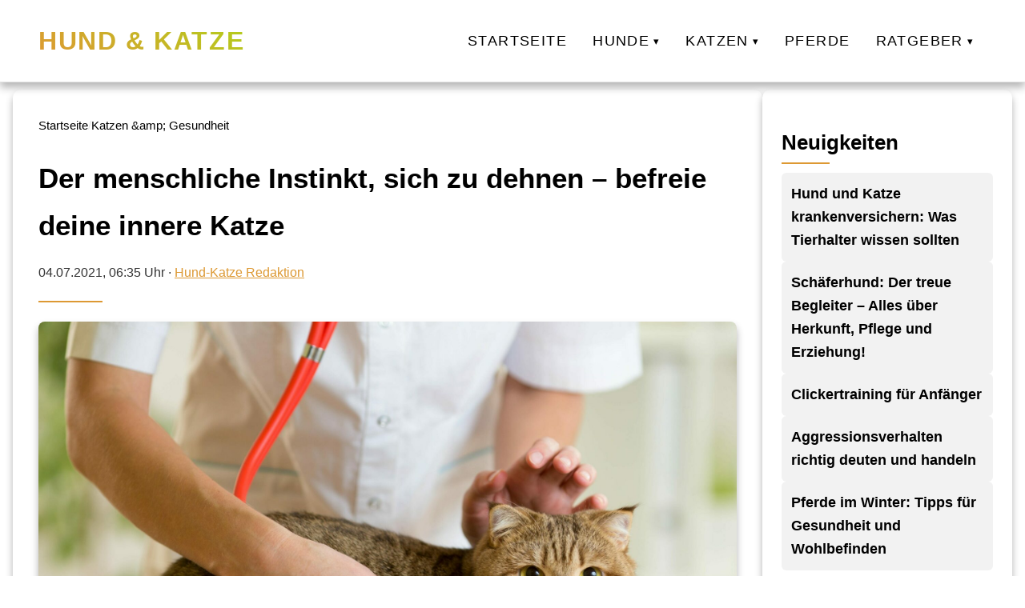

--- FILE ---
content_type: text/html; charset=UTF-8
request_url: https://hund-katze.net/katzen/katzen-gesundheit/der-menschliche-instinkt-sich-zu-dehnen-befreie-deine-innere-katze/
body_size: 5408
content:
<!DOCTYPE html>
<html lang="de">
<head>
<meta charset="utf-8">
<meta name="viewport" content="width=device-width, initial-scale=1">
<title>Der menschliche Instinkt, sich zu dehnen – befreie deine innere Katze</title>
<meta name="robots" content="index, follow">
<link rel="canonical" href="https://hund-katze.net/katzen/katzen-gesundheit/der-menschliche-instinkt-sich-zu-dehnen-befreie-deine-innere-katze/">
<meta property="og:type" content="website">
<meta property="og:title" content="Der menschliche Instinkt, sich zu dehnen – befreie deine innere Katze">
<meta property="og:description" content="">
<meta property="og:image" content="https://hund-katze.net/wp-content/uploads/2021/07/Der-menschliche-Instinkt-sich-zu-dehnen-–-befreie-deine-innere-scaled.jpg">
<meta property="og:url" content="https://hund-katze.net/katzen/katzen-gesundheit/der-menschliche-instinkt-sich-zu-dehnen-befreie-deine-innere-katze/">
<meta name="twitter:card" content="summary_large_image">
<meta name="twitter:title" content="Der menschliche Instinkt, sich zu dehnen – befreie deine innere Katze">
<meta name="twitter:description" content="">
<meta name="twitter:image" content="https://hund-katze.net/wp-content/uploads/2021/07/Der-menschliche-Instinkt-sich-zu-dehnen-–-befreie-deine-innere-scaled.jpg">
<meta name="generator" content="VeloCore.at/wp">
<script type="application/ld+json">
{
"@context": "https://schema.org",
"@type": "WebSite",
"url": "https://hund-katze.net/katzen/katzen-gesundheit/der-menschliche-instinkt-sich-zu-dehnen-befreie-deine-innere-katze/",
"name": "Hund &amp; Katze",
"description": "",
"publisher": {
"@type": "Organization",
"name": "Hund &amp; Katze",
"logo": {
"@type": "ImageObject",
"url": ""
}
}
}
</script>
<link rel="icon" href="https://hund-katze.net/wp-content/themes/salzburg-theme-complete/img/favicon.ico" type="image/x-icon">
<link rel="stylesheet" href="https://hund-katze.net/wp-content/themes/salzburg-theme-complete/style.css" blocking="render">
<style>
:root {
--color-primary: #ffffff;--color-secondary: #dd9933;--color-accent: #b4cc1c;--color-background: #ffffff;--color-text: #333333;--color-heading: #000000;--color-border: #e2e2e2;--color-hover: #f2f2f2;--shadow-soft: 0 6px 10px rgba(0,0,0,0.3);--shadow-glow: 0 0 1px 1px rgb(210 212 55 / 30%);}
</style>
<style>
.site-header {
    background: linear-gradient(180deg, rgb(255 255 255 / 95%), rgb(255 255 255 / 85%));
}</style>
</head>
<body>
<header class="site-header" role="banner">
<div class="header-container">
    <div class="logo">
        <a href="/">
                            <span class="site-name">Hund &amp; Katze</span>
                    </a>
    </div>
    <button class="menu-toggle" aria-label="Hauptnavigation" aria-expanded="false">
        <span class="menu-icon"></span>
    </button>
    <nav class="main-nav" role="navigation" aria-label="Hauptnavigation">
        <ul class="menu-root"><li class="no-children"><a href="https://hund-katze.net/">Startseite</a></li><li class="has-children"><a href="#" aria-haspopup="true" aria-expanded="false">Hunde</a><ul class="submenu depth-1"><li class="no-children"><a href="https://hund-katze.net/k/hunde/hunderassen/">Hunderassen</a></li><li class="no-children"><a href="https://hund-katze.net/k/hunde/hundegebell/">Hundegebell</a></li><li class="no-children"><a href="https://hund-katze.net/k/hunde/hund-futter/">Hunde &amp; Futter</a></li><li class="no-children"><a href="https://hund-katze.net/k/hunde/hund-urlaub/">Hunde &amp; Urlaub</a></li><li class="no-children"><a href="https://hund-katze.net/k/hunde/hund-gesundheit/">Hunde &amp; Gesundheit</a></li><li class="no-children"><a href="https://hund-katze.net/k/hunde/hund-zubehoer/">Hunde &amp; Zubehör kaufen</a></li></ul></li><li class="has-children"><a href="#" aria-haspopup="true" aria-expanded="false">Katzen</a><ul class="submenu depth-1"><li class="no-children"><a href="https://hund-katze.net/k/katzen/katzenrassen/">Katzenrassen</a></li><li class="no-children"><a href="https://hund-katze.net/k/katzen/katzen-futter/">Katzen &amp; Futter</a></li><li class="no-children"><a href="https://hund-katze.net/k/katzen/katzen-reisen/">Katzen &amp; Reisen</a></li><li class="no-children"><a href="https://hund-katze.net/k/katzen/katzen-gesundheit/">Katzen &amp; Gesundheit</a></li><li class="no-children"><a href="https://hund-katze.net/k/katzen/katze-zubehoer/">Katze &amp; Zubehör</a></li></ul></li><li class="no-children"><a href="https://hund-katze.net/k/pferde/">Pferde</a></li><li class="has-children"><a href="#" aria-haspopup="true" aria-expanded="false">Ratgeber</a><ul class="submenu depth-1"><li class="no-children"><a href="https://hund-katze.net/so-halten-sie-ihren-hund-gesund/">So halten Sie Ihren Hund gesund</a></li><li class="no-children"><a href="https://hund-katze.net/haeufige-krankheiten-bei-hunden/">Häufige Krankheiten bei Hunden</a></li><li class="no-children"><a href="https://hund-katze.net/so-halten-sie-ihre-katze-gesund/">So halten Sie Ihre Katze gesund</a></li><li class="no-children"><a href="https://hund-katze.net/haeufige-krankheiten-bei-katzen/">Häufige Krankheiten bei Katzen</a></li></ul></li></ul>    </nav>
</div>
</header>
<script>
document.addEventListener("DOMContentLoaded",function(){
const btn=document.querySelector(".menu-toggle");
const nav=document.querySelector(".main-nav");
btn.addEventListener("click",()=>{
nav.classList.toggle("active");
const expanded=btn.getAttribute("aria-expanded")==="true";
btn.setAttribute("aria-expanded",!expanded);
});
});
document.querySelectorAll(".main-nav .has-children > a").forEach(link=>{
link.addEventListener("click",e=>{
e.preventDefault();
const li=link.parentElement;
const expanded=link.getAttribute("aria-expanded")==="true";
link.setAttribute("aria-expanded",!expanded);
li.classList.toggle("open",!expanded);
});
});
</script>
<main>
<div class="contentwrapper">
<div class="maincontent">
<header class="subheader">
<div class="subheader__inner">
<nav class="breadcrumb" aria-label="Brotkrumen" itemscope itemtype="https://schema.org/BreadcrumbList">
<span itemprop="itemListElement" itemscope itemtype="https://schema.org/ListItem">
<a href="/" itemprop="item">
<span itemprop="name">Startseite</span>
</a>
<meta itemprop="position" content="1" />
</span>
<span class="sep">/</span>
<span itemprop="itemListElement" itemscope itemtype="https://schema.org/ListItem">
<a href="/k/katzen-gesundheit/" itemprop="item">
<span itemprop="name">Katzen &amp;amp; Gesundheit</span>
</a>
<meta itemprop="position" content="2" />
</span>
</nav>
<h1 id="article-headline" itemprop="headline">Der menschliche Instinkt, sich zu dehnen – befreie deine innere Katze</h1>
<p class="author_top">
<time id="article-date" datetime="2021-07-04T06:35:14+00:00" itemprop="datePublished">04.07.2021, 06:35 Uhr</time>
·
<a href="/author/wom87/">Hund-Katze Redaktion</a></p>
</div>
</header>
<article class="article-content" itemscope itemtype="https://schema.org/Article" itemref="article-headline article-date article-author">
<meta itemprop="dateModified" content="2021-07-04T06:35:14+00:00">
<figure class="featured-image">
<img src="https://hund-katze.net/wp-content/uploads/2021/07/Der-menschliche-Instinkt-sich-zu-dehnen-–-befreie-deine-innere-scaled.jpg" 
alt="Der menschliche Instinkt, sich zu dehnen – befreie deine innere Katze" 
width="2048" 
height="1365" 
itemprop="image"
loading="lazy">
</figure>
<div itemprop="articleBody">
<p>Jeder von uns hat eine eingebaute Lösung für die Auswirkungen der Technologie auf unseren Körper (denken Sie an die in einen Computer eingebaute Software).  Jeder von uns hat einen eingebauten Instinkt, sich zu dehnen.  Ihr Körper möchte seine Haltung ständig korrigieren und verbessern, weil er wie ein Computer effizient sein möchte.  Effizienz ist die Grundlage, auf der der Körper arbeitet, weil er auf diese Weise weniger Energie verbraucht.</p>
<p>Wenn ich in Ihrem Leben eine Fliege an der Wand wäre und Sie den ganzen Tag beobachtet habe, zeigen Sie ständig bestimmte Gesten.  Nicht nur aus Nervosität oder Befangenheit, sondern weil Ihr Körper versucht, die Steifheit, gegen die er arbeitet, zu korrigieren und in die richtige Haltung zurückzukehren.  Ihr Körper wird es für Sie tun.  Das ist wirklich KEINE Übertreibung.  Jeder von uns hat eine einzigartige Art und Weise, in der wir ständig Teile unseres Körpers zucken, zucken, zucken oder auf andere Weise bewegen.  Wir tun dies als unbewusste Anstrengung, unseren Körper geradezu richten.  Was Sie tun können, ist, diesen intuitiven, angeborenen Versuch der Selbstausrichtung oder -anpassung, diese natürliche Kurskorrektur, zu einer bewussten Handlung zu machen.  Es ist eine schöne Sache.</p>
<p>Zufällige Bewegungen aktivieren den Dehnungsinstinkt, genau das, was wir technisch nicht bekommen.  Wir tun dies zunächst, indem wir lernen, unseren Körper zu schütteln.  Deinen Körper zu schütteln bedeutet genau das, du lernst, deinen Körper zu schütteln.  Genauso wie sich Ihr Haustier dehnt, wenn es aufwacht oder aus dem Wasser kommt, oder Ihr Kind sich als Kleinkind im Bettchen streckt und lockert, bevor es sich bewegt.  Haustiere und kleine Kinder tun dies automatisch.  Als Erwachsene beschleunigt und übernimmt das Leben, und aus einer Reihe von Gründen fallen wir aus der Gewohnheit heraus, der Instinkt schläft.</p>
<p><h2>Der beste Weg, dies zu tun, ist, Ihren Körper zu schütteln, und es dauert nur eine Minute.</h2>
</p>
<p>Schütteln ist eine Ganzkörper-Vibrationsbewegung, die entwickelt wurde, um Spannungen und Stress abzubauen, wie ein Schwimmer beim Verlassen eines Pools Wasser abschüttelt.  In einer stehenden Position, mit beiden Füßen auf dem Boden, schütteln Sie zunächst Ihre Beine mit schnellen und fast ruckartigen Bewegungen unabhängig voneinander hin und her.  Fügen Sie Ihre Hüften, Arme und Schultern hinzu und dann Ihren Kopf.  Jetzt zitterst du am ganzen Körper.  Tu so, als würdest du vor Kälte zittern und übertreibe es.  Schütteln Sie Ihre Arme in alle Richtungen &#8211; nach oben, unten, seitwärts und herum.  Schüttle deine Hände richtig gut aus.  Dies ist besonders gut, wenn Sie den Computer über einen längeren Zeitraum verwenden.  Lassen Sie Ihren Körper übernehmen.  Es wird!</p>
<p>Als nächstes bleibe stehen und hüpfe dann deine Knie in kurzen, ruckartigen Bewegungen schnell auf und ab, als würdest du versuchen, dich durch den Boden zu drücken.  Sie sollten Vibrationen und Zittern in Ihrem ganzen Körper spüren.  Es ist wie ein Erdbeben, nur du erschaffst es.</p>
<p>Heben und schütteln Sie ein Bein nach dem anderen, um Abwechslung mit Ihrem Körper in Bewegung zu erhalten.  Halten Sie es vom Körper weg &#8211; vorne, seitlich und hinten in verschiedenen Positionen.  Verwenden Sie Ihre Hand, um einen Stuhl oder eine Stütze gegen eine Wand zu halten, wenn es Ihnen schwerfällt, das Gleichgewicht zu halten.  Dies wird Ihr Gleichgewicht und Ihre Koordination erheblich verbessern, Sie locker halten und Ihnen helfen, den Stress des Lebens abzuschütteln.</p>
<p>Nachdem Sie gelernt haben, Ihren Körper zu schütteln, übernimmt Ihr Körper und an diesem Punkt machen Sie die Bewegung zu Ihrer eigenen.  Jedes Mal, jeden Tag werden Sie das Schütteln je nach den Umständen zu Ihrem eigenen machen.  Du wirst also nicht genau so schütteln wie ich oder irgendjemand sonst.  Sie werden schütteln, wie Sie schütteln.  Nach ein paar Tagen wird es zur zweiten Natur, unbewusst (der Instinkt lebt und übernimmt wieder).  Sie werden es für ein paar Momente oder sogar ein oder zwei Minuten zu verschiedenen Zeiten im Laufe des Tages tun. </p>
<h2>Dies ist die natürliche Art Ihres Körpers, sich locker zu halten.</h2>
<p> An diesem Punkt haben Sie es sich zu eigen gemacht.</p>
<p>Das Erstellen von Assoziationen ist eine gute Möglichkeit, zuerst Dinge zu lernen.  Wenn eine Person zum Beispiel dehydriert ist, schlage ich vor, dass sie sich daran gewöhnen, Wasser zu trinken, nachdem sie auf die Toilette gegangen ist.  Dann müssen sie wieder auf die Toilette.  Dann trinken sie mehr Wasser, und letztendlich verringert sich das Problem der Dehydration.  Wir alle haben diese kleinen Routinen, die wir den ganzen Tag machen, wie das Anstehen in der Schlange oder das Tanken von Benzin, die die perfekte Zeit bieten, um den Körper ein paar Momente zu lockern.  Wenn ich im Supermarkt Schlange stehe, hebe ich einfach einen Fuß leicht vom Boden ab und stehe da.  Das trainiert mein Gleichgewicht und meine Koordination, während ich in der Schlange stehe und darauf warte, dass ich an der Reihe bin.  Diese wenigen Momente zählen, und wir stehen sowieso alle irgendwann in der Schlange.  Es ist nur eine Frage von wenigen Sekunden hier und wenigen Sekunden dort;  es ist alles kumulativ.</p>
<p><h2>Ich nenne das &#8222;Zufallsgrößen&#8220;, keine Übungen</h2>
<p>.  Es ist einfach eine Bewegung, die von Ihrem Körper geleitet wird, die Sie für einige Momente direkt auf der Stelle ausführen, oft während Sie etwas anderes tun.  Es spielt keine Rolle, wie Sie gekleidet sind, egal, was los ist, und es dauert nur wenige Augenblicke.  Genau so akkumulieren Zinseszinsen Ihre finanziellen Ersparnisse.  Du machst nur ein bisschen hier ein bisschen dort und es summiert sich immer wieder.</p>
<p>Wenn Sie es für ein oder zwei Tage vergessen, na und?  Du nimmst es einfach wieder auf.  Weil Sie manchmal am Anfang vergessen werden, bis es automatisch wird;  weil du beschäftigt bist und das Leben übernimmt.</p>
</div>
</article>
<div id="article-author" class="author-box" itemprop="author" itemscope itemtype="https://schema.org/Person">
<meta itemprop="url" content="/author/wom87/">
<img src="" alt="Hund-Katze Redaktion" class="author-avatar" itemprop="image" width="150" height="150" loading="lazy">
<div class="author-info">
<h3 itemprop="name">Hund-Katze Redaktion</h3>
<p itemprop="description"></p>
<div class="author-social">
<a href="mailto:daniel@wom87.de">E-Mail</a></div>
</div>
</div>
</div>
<aside class="sidebar">
<div class="sidebar_box">
<h2>Neuigkeiten</h2>
<ul class="grid grid--no-numbering">
    <li class="card card-xs" itemscope itemtype="https://schema.org/Article">
        <a href="https://hund-katze.net/allgemein/hund-und-katze-krankenversichern-was-tierhalter-wissen-sollten/" itemprop="url">
            <h3 class="card-xs__title" itemprop="headline">Hund und Katze krankenversichern: Was Tierhalter wissen sollten</h3>
        </a>
                    <meta itemprop="datePublished" content="2025-09-29T10:48:13+00:00">
                            </li>
    <li class="card card-xs" itemscope itemtype="https://schema.org/Article">
        <a href="https://hund-katze.net/allgemein/schaeferhund-der-treue-begleiter-alles-ueber-herkunft-pflege-und-erziehung/" itemprop="url">
            <h3 class="card-xs__title" itemprop="headline">Schäferhund: Der treue Begleiter – Alles über Herkunft, Pflege und Erziehung!</h3>
        </a>
                    <meta itemprop="datePublished" content="2025-05-28T16:55:54+00:00">
                                    <meta itemprop="image" content="https://hund-katze.net/wp-content/uploads/2025/05/68373dba00b81_title.jpg">
            </li>
    <li class="card card-xs" itemscope itemtype="https://schema.org/Article">
        <a href="https://hund-katze.net/hunde/clickertraining-fuer-anfaenger/" itemprop="url">
            <h3 class="card-xs__title" itemprop="headline">Clickertraining für Anfänger</h3>
        </a>
                    <meta itemprop="datePublished" content="2025-04-03T19:42:13+00:00">
                                    <meta itemprop="image" content="https://hund-katze.net/wp-content/uploads/2025/04/Clickertraining-fuer-Anfaenger.jpg">
            </li>
    <li class="card card-xs" itemscope itemtype="https://schema.org/Article">
        <a href="https://hund-katze.net/hunde/aggressionsverhalten-richtig-deuten-und-handeln/" itemprop="url">
            <h3 class="card-xs__title" itemprop="headline">Aggressionsverhalten richtig deuten und handeln</h3>
        </a>
                    <meta itemprop="datePublished" content="2025-04-03T12:41:42+00:00">
                                    <meta itemprop="image" content="https://hund-katze.net/wp-content/uploads/2025/04/Aggressionsverhalten-richtig-deuten-und-handeln.jpg">
            </li>
    <li class="card card-xs" itemscope itemtype="https://schema.org/Article">
        <a href="https://hund-katze.net/pferde/pferde-im-winter-tipps-fuer-gesundheit-und-wohlbefinden/" itemprop="url">
            <h3 class="card-xs__title" itemprop="headline">Pferde im Winter: Tipps für Gesundheit und Wohlbefinden</h3>
        </a>
                    <meta itemprop="datePublished" content="2025-04-03T05:42:53+00:00">
                                    <meta itemprop="image" content="https://hund-katze.net/wp-content/uploads/2025/04/Pferde-im-Winter-Tipps-fuer-Gesundheit-und-Wohlbefinden.jpg">
            </li>
</ul>
</div>
</aside>
</div>
</main>
<script type="application/ld+json">
{
"@context": "https://schema.org",
"@type": "Article",
"name": "Der menschliche Instinkt, sich zu dehnen – befreie deine innere Katze",
"headline": "Der menschliche Instinkt, sich zu dehnen – befreie deine innere Katze",
"datePublished": "2025-04-03T05:42:53+00:00",
"dateModified": "2025-04-03T05:42:53+00:00",
"author": {"@type":"Person","name":"Hund-Katze Redaktion","url":"/author/wom87/","sameAs":["mailto:daniel@wom87.de"]},
"mainEntityOfPage": {
  "@type": "WebPage",
  "@id": "https://hund-katze.net/katzen/katzen-gesundheit/der-menschliche-instinkt-sich-zu-dehnen-befreie-deine-innere-katze/"
},
"articleSection": "Katzen &amp;amp; Gesundheit",
"publisher": {
"@type": "Organization",
"name": "Hund &amp; Katze",
"logo": {
"@type": "ImageObject",
"url": "",
"width": "0",
"height": "0"
}
},
"image": {
  "@type": "ImageObject",
  "url": "https://hund-katze.net/wp-content/uploads/2021/07/Der-menschliche-Instinkt-sich-zu-dehnen-–-befreie-deine-innere-scaled.jpg",
  "width": "800",
  "height": "450"
},
"description": ""
}
</script>
<footer class="site-footer" role="contentinfo">
<nav class="footer-nav" aria-label="Footer Menu">
<ul>
<li>
<a href="https://hund-katze.net/">
Startseite</a>
</li>
<li>
<a href="https://hund-katze.net/impressum/">
Impressum</a>
</li>
<li>
<a href="https://hund-katze.net/datenschutz/">
Datenschutz</a>
</li>
</ul>
</nav>
<div class="footer-copy">
<p>&copy; 2026 Hund &amp; Katze</p>
</div>
</footer>
</body>
</html>
